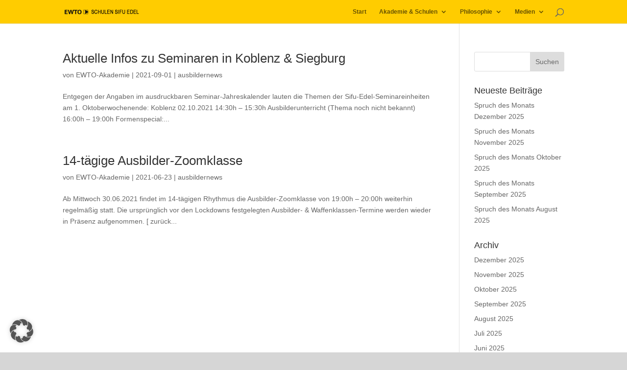

--- FILE ---
content_type: text/css
request_url: https://wt-schulen-edel.de/wp-content/et-cache/taxonomy/category/21/et-divi-dynamic-late.css?ver=1768681198
body_size: 1116
content:
.et-waypoint.et_pb_animation_off,.et-waypoint:not(.et_pb_counters).et_pb_animation_off,.et_pb_animation_off{opacity:1}.et-waypoint.et_pb_animation_left.et-animated,.et_pb_animation_left.et-animated{opacity:1;-webkit-animation:fadeLeft 1s cubic-bezier(.77,0,.175,1) 1;animation:fadeLeft 1s cubic-bezier(.77,0,.175,1) 1}.et-waypoint.et_pb_animation_right.et-animated,.et_pb_animation_right.et-animated{opacity:1;-webkit-animation:fadeRight 1s cubic-bezier(.77,0,.175,1) 1;animation:fadeRight 1s cubic-bezier(.77,0,.175,1) 1}.et-waypoint.et_pb_animation_top.et-animated,.et_pb_animation_top.et-animated{opacity:1;-webkit-animation:fadeTop 1s cubic-bezier(.77,0,.175,1) 1;animation:fadeTop 1s cubic-bezier(.77,0,.175,1) 1}.et-waypoint.et_pb_animation_bottom.et-animated,.et_pb_animation_bottom.et-animated{opacity:1;-webkit-animation:fadeBottom 1s cubic-bezier(.77,0,.175,1) 1;animation:fadeBottom 1s cubic-bezier(.77,0,.175,1) 1}.et-waypoint.et_pb_animation_fade_in.et-animated,.et_pb_animation_fade_in.et-animated{opacity:1;-webkit-animation:fadeIn 1s cubic-bezier(.77,0,.175,1) 1;animation:fadeIn 1s cubic-bezier(.77,0,.175,1) 1}@media (max-width:980px){.et-waypoint.et_pb_animation_off_tablet,.et-waypoint:not(.et_pb_counters).et_pb_animation_off_tablet,.et_pb_animation_off_tablet{opacity:1;-webkit-animation:none;animation:none}.et-waypoint.et_pb_animation_left_tablet.et-animated,.et_pb_animation_left_tablet.et-animated{opacity:1;-webkit-animation:fadeLeft 1s cubic-bezier(.77,0,.175,1) 1;animation:fadeLeft 1s cubic-bezier(.77,0,.175,1) 1}.et-waypoint.et_pb_animation_right_tablet.et-animated,.et_pb_animation_right_tablet.et-animated{opacity:1;-webkit-animation:fadeRight 1s cubic-bezier(.77,0,.175,1) 1;animation:fadeRight 1s cubic-bezier(.77,0,.175,1) 1}.et-waypoint.et_pb_animation_top_tablet.et-animated,.et_pb_animation_top_tablet.et-animated{opacity:1;-webkit-animation:fadeTop 1s cubic-bezier(.77,0,.175,1) 1;animation:fadeTop 1s cubic-bezier(.77,0,.175,1) 1}.et-waypoint.et_pb_animation_bottom_tablet.et-animated,.et_pb_animation_bottom_tablet.et-animated{opacity:1;-webkit-animation:fadeBottom 1s cubic-bezier(.77,0,.175,1) 1;animation:fadeBottom 1s cubic-bezier(.77,0,.175,1) 1}.et-waypoint.et_pb_animation_fade_in_tablet.et-animated,.et_pb_animation_fade_in_tablet.et-animated{opacity:1;-webkit-animation:fadeIn 1s cubic-bezier(.77,0,.175,1) 1;animation:fadeIn 1s cubic-bezier(.77,0,.175,1) 1}}@media (max-width:767px){.et-waypoint.et_pb_animation_off_phone,.et-waypoint:not(.et_pb_counters).et_pb_animation_off_phone,.et_pb_animation_off_phone{opacity:1;-webkit-animation:none;animation:none}.et-waypoint.et_pb_animation_left_phone.et-animated,.et_pb_animation_left_phone.et-animated{opacity:1;-webkit-animation:fadeLeft 1s cubic-bezier(.77,0,.175,1) 1;animation:fadeLeft 1s cubic-bezier(.77,0,.175,1) 1}.et-waypoint.et_pb_animation_right_phone.et-animated,.et_pb_animation_right_phone.et-animated{opacity:1;-webkit-animation:fadeRight 1s cubic-bezier(.77,0,.175,1) 1;animation:fadeRight 1s cubic-bezier(.77,0,.175,1) 1}.et-waypoint.et_pb_animation_top_phone.et-animated,.et_pb_animation_top_phone.et-animated{opacity:1;-webkit-animation:fadeTop 1s cubic-bezier(.77,0,.175,1) 1;animation:fadeTop 1s cubic-bezier(.77,0,.175,1) 1}.et-waypoint.et_pb_animation_bottom_phone.et-animated,.et_pb_animation_bottom_phone.et-animated{opacity:1;-webkit-animation:fadeBottom 1s cubic-bezier(.77,0,.175,1) 1;animation:fadeBottom 1s cubic-bezier(.77,0,.175,1) 1}.et-waypoint.et_pb_animation_fade_in_phone.et-animated,.et_pb_animation_fade_in_phone.et-animated{opacity:1;-webkit-animation:fadeIn 1s cubic-bezier(.77,0,.175,1) 1;animation:fadeIn 1s cubic-bezier(.77,0,.175,1) 1}}
@font-face{font-family:FontAwesome;font-style:normal;font-weight:400;font-display:block;src:url(//wt-schulen-edel.de/wp-content/themes/Divi/core/admin/fonts/fontawesome/fa-regular-400.eot);src:url(//wt-schulen-edel.de/wp-content/themes/Divi/core/admin/fonts/fontawesome/fa-regular-400.eot?#iefix) format("embedded-opentype"),url(//wt-schulen-edel.de/wp-content/themes/Divi/core/admin/fonts/fontawesome/fa-regular-400.woff2) format("woff2"),url(//wt-schulen-edel.de/wp-content/themes/Divi/core/admin/fonts/fontawesome/fa-regular-400.woff) format("woff"),url(//wt-schulen-edel.de/wp-content/themes/Divi/core/admin/fonts/fontawesome/fa-regular-400.ttf) format("truetype"),url(//wt-schulen-edel.de/wp-content/themes/Divi/core/admin/fonts/fontawesome/fa-regular-400.svg#fontawesome) format("svg")}@font-face{font-family:FontAwesome;font-style:normal;font-weight:900;font-display:block;src:url(//wt-schulen-edel.de/wp-content/themes/Divi/core/admin/fonts/fontawesome/fa-solid-900.eot);src:url(//wt-schulen-edel.de/wp-content/themes/Divi/core/admin/fonts/fontawesome/fa-solid-900.eot?#iefix) format("embedded-opentype"),url(//wt-schulen-edel.de/wp-content/themes/Divi/core/admin/fonts/fontawesome/fa-solid-900.woff2) format("woff2"),url(//wt-schulen-edel.de/wp-content/themes/Divi/core/admin/fonts/fontawesome/fa-solid-900.woff) format("woff"),url(//wt-schulen-edel.de/wp-content/themes/Divi/core/admin/fonts/fontawesome/fa-solid-900.ttf) format("truetype"),url(//wt-schulen-edel.de/wp-content/themes/Divi/core/admin/fonts/fontawesome/fa-solid-900.svg#fontawesome) format("svg")}@font-face{font-family:FontAwesome;font-style:normal;font-weight:400;font-display:block;src:url(//wt-schulen-edel.de/wp-content/themes/Divi/core/admin/fonts/fontawesome/fa-brands-400.eot);src:url(//wt-schulen-edel.de/wp-content/themes/Divi/core/admin/fonts/fontawesome/fa-brands-400.eot?#iefix) format("embedded-opentype"),url(//wt-schulen-edel.de/wp-content/themes/Divi/core/admin/fonts/fontawesome/fa-brands-400.woff2) format("woff2"),url(//wt-schulen-edel.de/wp-content/themes/Divi/core/admin/fonts/fontawesome/fa-brands-400.woff) format("woff"),url(//wt-schulen-edel.de/wp-content/themes/Divi/core/admin/fonts/fontawesome/fa-brands-400.ttf) format("truetype"),url(//wt-schulen-edel.de/wp-content/themes/Divi/core/admin/fonts/fontawesome/fa-brands-400.svg#fontawesome) format("svg")}
@font-face{font-family:ETmodules;font-display:block;src:url(//wt-schulen-edel.de/wp-content/themes/Divi/core/admin/fonts/modules/social/modules.eot);src:url(//wt-schulen-edel.de/wp-content/themes/Divi/core/admin/fonts/modules/social/modules.eot?#iefix) format("embedded-opentype"),url(//wt-schulen-edel.de/wp-content/themes/Divi/core/admin/fonts/modules/social/modules.woff) format("woff"),url(//wt-schulen-edel.de/wp-content/themes/Divi/core/admin/fonts/modules/social/modules.ttf) format("truetype"),url(//wt-schulen-edel.de/wp-content/themes/Divi/core/admin/fonts/modules/social/modules.svg#ETmodules) format("svg");font-weight:400;font-style:normal}
.et_overlay{z-index:-1;position:absolute;top:0;left:0;display:block;width:100%;height:100%;background:hsla(0,0%,100%,.9);opacity:0;pointer-events:none;-webkit-transition:all .3s;transition:all .3s;border:1px solid #e5e5e5;-webkit-box-sizing:border-box;box-sizing:border-box;-webkit-backface-visibility:hidden;backface-visibility:hidden;-webkit-font-smoothing:antialiased}.et_overlay:before{color:#2ea3f2;content:"\E050";position:absolute;top:50%;left:50%;-webkit-transform:translate(-50%,-50%);transform:translate(-50%,-50%);font-size:32px;-webkit-transition:all .4s;transition:all .4s}.et_portfolio_image,.et_shop_image{position:relative;display:block}.et_pb_has_overlay:not(.et_pb_image):hover .et_overlay,.et_portfolio_image:hover .et_overlay,.et_shop_image:hover .et_overlay{z-index:3;opacity:1}#ie7 .et_overlay,#ie8 .et_overlay{display:none}.et_pb_module.et_pb_has_overlay{position:relative}.et_pb_module.et_pb_has_overlay .et_overlay,article.et_pb_has_overlay{border:none}

--- FILE ---
content_type: text/css
request_url: https://wt-schulen-edel.de/wp-content/themes/Divi-child-SifuEdel/style.css?ver=4.27.5
body_size: 527
content:
/*======================================
Theme Name: Divi-Child-SifuEdel-Thema
Theme URI: https://divicake.com/
Description: Divi-Child-Theme for Sifu Edel Webseite 2020
Version: 1.0
Author: Jan-Holger Nahler
Author URI: https://consecu.com
Template: Divi
======================================*/


/* You can add your own CSS styles here. Use !important to overwrite styles if needed. */


/* Vertikales Zentrieren von Elementen */

.vertikal-zentrieren {
display: flex;
flex-direction: column;
justify-content: center;
}

/* Item-Abstand in ungeordneter Liste */
.listecooldesign li { margin-top: 1em; }


/* logOut-Button in Haupt-Menue-Leiste */
.logoutclass {
	width:65px;
	font-weight: 500 !important;
	color:#b50e0e !important;
	background: transparent url(https://wt-schulen-edel.de/wp-content/uploads/2020/10/logout.png) no-repeat right top 0px;
}

.logoutclass a, .logoutclass a:active, .logoutclass a:visited  {
	font-weight: bold !important;
	color:#b50e0e !important;
}

.logoutclass a:hover {
	font-weight: bold !important;
	color:#ffffff !important;
	/* background: transparent url(https://wt-schulen-edel.de/wp-content/uploads/2020/10/logouthover.png) no-repeat right top 0px; */
}

@media screen and ( max-width: 975px ) {
    .logoutclass,
	.logoutclass a:hover,
	.logoutclass a:active,
	.logoutclass a:visited	{
        background: none !important;
    }
}

--- FILE ---
content_type: text/css
request_url: https://wt-schulen-edel.de/wp-content/et-cache/taxonomy/category/21/et-divi-dynamic-late.css
body_size: 1116
content:
.et-waypoint.et_pb_animation_off,.et-waypoint:not(.et_pb_counters).et_pb_animation_off,.et_pb_animation_off{opacity:1}.et-waypoint.et_pb_animation_left.et-animated,.et_pb_animation_left.et-animated{opacity:1;-webkit-animation:fadeLeft 1s cubic-bezier(.77,0,.175,1) 1;animation:fadeLeft 1s cubic-bezier(.77,0,.175,1) 1}.et-waypoint.et_pb_animation_right.et-animated,.et_pb_animation_right.et-animated{opacity:1;-webkit-animation:fadeRight 1s cubic-bezier(.77,0,.175,1) 1;animation:fadeRight 1s cubic-bezier(.77,0,.175,1) 1}.et-waypoint.et_pb_animation_top.et-animated,.et_pb_animation_top.et-animated{opacity:1;-webkit-animation:fadeTop 1s cubic-bezier(.77,0,.175,1) 1;animation:fadeTop 1s cubic-bezier(.77,0,.175,1) 1}.et-waypoint.et_pb_animation_bottom.et-animated,.et_pb_animation_bottom.et-animated{opacity:1;-webkit-animation:fadeBottom 1s cubic-bezier(.77,0,.175,1) 1;animation:fadeBottom 1s cubic-bezier(.77,0,.175,1) 1}.et-waypoint.et_pb_animation_fade_in.et-animated,.et_pb_animation_fade_in.et-animated{opacity:1;-webkit-animation:fadeIn 1s cubic-bezier(.77,0,.175,1) 1;animation:fadeIn 1s cubic-bezier(.77,0,.175,1) 1}@media (max-width:980px){.et-waypoint.et_pb_animation_off_tablet,.et-waypoint:not(.et_pb_counters).et_pb_animation_off_tablet,.et_pb_animation_off_tablet{opacity:1;-webkit-animation:none;animation:none}.et-waypoint.et_pb_animation_left_tablet.et-animated,.et_pb_animation_left_tablet.et-animated{opacity:1;-webkit-animation:fadeLeft 1s cubic-bezier(.77,0,.175,1) 1;animation:fadeLeft 1s cubic-bezier(.77,0,.175,1) 1}.et-waypoint.et_pb_animation_right_tablet.et-animated,.et_pb_animation_right_tablet.et-animated{opacity:1;-webkit-animation:fadeRight 1s cubic-bezier(.77,0,.175,1) 1;animation:fadeRight 1s cubic-bezier(.77,0,.175,1) 1}.et-waypoint.et_pb_animation_top_tablet.et-animated,.et_pb_animation_top_tablet.et-animated{opacity:1;-webkit-animation:fadeTop 1s cubic-bezier(.77,0,.175,1) 1;animation:fadeTop 1s cubic-bezier(.77,0,.175,1) 1}.et-waypoint.et_pb_animation_bottom_tablet.et-animated,.et_pb_animation_bottom_tablet.et-animated{opacity:1;-webkit-animation:fadeBottom 1s cubic-bezier(.77,0,.175,1) 1;animation:fadeBottom 1s cubic-bezier(.77,0,.175,1) 1}.et-waypoint.et_pb_animation_fade_in_tablet.et-animated,.et_pb_animation_fade_in_tablet.et-animated{opacity:1;-webkit-animation:fadeIn 1s cubic-bezier(.77,0,.175,1) 1;animation:fadeIn 1s cubic-bezier(.77,0,.175,1) 1}}@media (max-width:767px){.et-waypoint.et_pb_animation_off_phone,.et-waypoint:not(.et_pb_counters).et_pb_animation_off_phone,.et_pb_animation_off_phone{opacity:1;-webkit-animation:none;animation:none}.et-waypoint.et_pb_animation_left_phone.et-animated,.et_pb_animation_left_phone.et-animated{opacity:1;-webkit-animation:fadeLeft 1s cubic-bezier(.77,0,.175,1) 1;animation:fadeLeft 1s cubic-bezier(.77,0,.175,1) 1}.et-waypoint.et_pb_animation_right_phone.et-animated,.et_pb_animation_right_phone.et-animated{opacity:1;-webkit-animation:fadeRight 1s cubic-bezier(.77,0,.175,1) 1;animation:fadeRight 1s cubic-bezier(.77,0,.175,1) 1}.et-waypoint.et_pb_animation_top_phone.et-animated,.et_pb_animation_top_phone.et-animated{opacity:1;-webkit-animation:fadeTop 1s cubic-bezier(.77,0,.175,1) 1;animation:fadeTop 1s cubic-bezier(.77,0,.175,1) 1}.et-waypoint.et_pb_animation_bottom_phone.et-animated,.et_pb_animation_bottom_phone.et-animated{opacity:1;-webkit-animation:fadeBottom 1s cubic-bezier(.77,0,.175,1) 1;animation:fadeBottom 1s cubic-bezier(.77,0,.175,1) 1}.et-waypoint.et_pb_animation_fade_in_phone.et-animated,.et_pb_animation_fade_in_phone.et-animated{opacity:1;-webkit-animation:fadeIn 1s cubic-bezier(.77,0,.175,1) 1;animation:fadeIn 1s cubic-bezier(.77,0,.175,1) 1}}
@font-face{font-family:FontAwesome;font-style:normal;font-weight:400;font-display:block;src:url(//wt-schulen-edel.de/wp-content/themes/Divi/core/admin/fonts/fontawesome/fa-regular-400.eot);src:url(//wt-schulen-edel.de/wp-content/themes/Divi/core/admin/fonts/fontawesome/fa-regular-400.eot?#iefix) format("embedded-opentype"),url(//wt-schulen-edel.de/wp-content/themes/Divi/core/admin/fonts/fontawesome/fa-regular-400.woff2) format("woff2"),url(//wt-schulen-edel.de/wp-content/themes/Divi/core/admin/fonts/fontawesome/fa-regular-400.woff) format("woff"),url(//wt-schulen-edel.de/wp-content/themes/Divi/core/admin/fonts/fontawesome/fa-regular-400.ttf) format("truetype"),url(//wt-schulen-edel.de/wp-content/themes/Divi/core/admin/fonts/fontawesome/fa-regular-400.svg#fontawesome) format("svg")}@font-face{font-family:FontAwesome;font-style:normal;font-weight:900;font-display:block;src:url(//wt-schulen-edel.de/wp-content/themes/Divi/core/admin/fonts/fontawesome/fa-solid-900.eot);src:url(//wt-schulen-edel.de/wp-content/themes/Divi/core/admin/fonts/fontawesome/fa-solid-900.eot?#iefix) format("embedded-opentype"),url(//wt-schulen-edel.de/wp-content/themes/Divi/core/admin/fonts/fontawesome/fa-solid-900.woff2) format("woff2"),url(//wt-schulen-edel.de/wp-content/themes/Divi/core/admin/fonts/fontawesome/fa-solid-900.woff) format("woff"),url(//wt-schulen-edel.de/wp-content/themes/Divi/core/admin/fonts/fontawesome/fa-solid-900.ttf) format("truetype"),url(//wt-schulen-edel.de/wp-content/themes/Divi/core/admin/fonts/fontawesome/fa-solid-900.svg#fontawesome) format("svg")}@font-face{font-family:FontAwesome;font-style:normal;font-weight:400;font-display:block;src:url(//wt-schulen-edel.de/wp-content/themes/Divi/core/admin/fonts/fontawesome/fa-brands-400.eot);src:url(//wt-schulen-edel.de/wp-content/themes/Divi/core/admin/fonts/fontawesome/fa-brands-400.eot?#iefix) format("embedded-opentype"),url(//wt-schulen-edel.de/wp-content/themes/Divi/core/admin/fonts/fontawesome/fa-brands-400.woff2) format("woff2"),url(//wt-schulen-edel.de/wp-content/themes/Divi/core/admin/fonts/fontawesome/fa-brands-400.woff) format("woff"),url(//wt-schulen-edel.de/wp-content/themes/Divi/core/admin/fonts/fontawesome/fa-brands-400.ttf) format("truetype"),url(//wt-schulen-edel.de/wp-content/themes/Divi/core/admin/fonts/fontawesome/fa-brands-400.svg#fontawesome) format("svg")}
@font-face{font-family:ETmodules;font-display:block;src:url(//wt-schulen-edel.de/wp-content/themes/Divi/core/admin/fonts/modules/social/modules.eot);src:url(//wt-schulen-edel.de/wp-content/themes/Divi/core/admin/fonts/modules/social/modules.eot?#iefix) format("embedded-opentype"),url(//wt-schulen-edel.de/wp-content/themes/Divi/core/admin/fonts/modules/social/modules.woff) format("woff"),url(//wt-schulen-edel.de/wp-content/themes/Divi/core/admin/fonts/modules/social/modules.ttf) format("truetype"),url(//wt-schulen-edel.de/wp-content/themes/Divi/core/admin/fonts/modules/social/modules.svg#ETmodules) format("svg");font-weight:400;font-style:normal}
.et_overlay{z-index:-1;position:absolute;top:0;left:0;display:block;width:100%;height:100%;background:hsla(0,0%,100%,.9);opacity:0;pointer-events:none;-webkit-transition:all .3s;transition:all .3s;border:1px solid #e5e5e5;-webkit-box-sizing:border-box;box-sizing:border-box;-webkit-backface-visibility:hidden;backface-visibility:hidden;-webkit-font-smoothing:antialiased}.et_overlay:before{color:#2ea3f2;content:"\E050";position:absolute;top:50%;left:50%;-webkit-transform:translate(-50%,-50%);transform:translate(-50%,-50%);font-size:32px;-webkit-transition:all .4s;transition:all .4s}.et_portfolio_image,.et_shop_image{position:relative;display:block}.et_pb_has_overlay:not(.et_pb_image):hover .et_overlay,.et_portfolio_image:hover .et_overlay,.et_shop_image:hover .et_overlay{z-index:3;opacity:1}#ie7 .et_overlay,#ie8 .et_overlay{display:none}.et_pb_module.et_pb_has_overlay{position:relative}.et_pb_module.et_pb_has_overlay .et_overlay,article.et_pb_has_overlay{border:none}